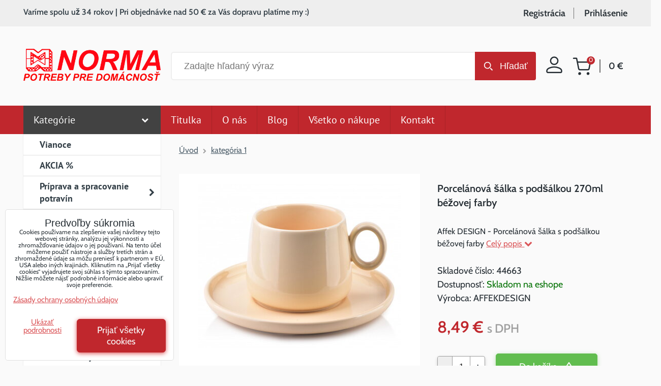

--- FILE ---
content_type: text/html; charset=UTF-8
request_url: https://www.normappd.sk/p/30233/salka-s-podsalkou
body_size: 18615
content:
<!DOCTYPE html>
<html lang="sk" class="no-js" data-lssid="d54fd6f876a7">
    <head>
        <meta charset="utf-8">
                
        <title> Porcelánová šálka s podšálkou béžovej farby</title>
                    <meta name="description" content="Porcelánová šálka a podšálka zo série ALISA od Affek DESIGN. Moderný, jednoduchý dizajn uspokojí tých najväčších fajnšmekrov. Vhodné do umývačky riadu a mikrovlnnej rúry.">
         
        <meta http-equiv="X-UA-Compatible" content="IE=edge,chrome=1">
	    <meta name="MobileOptimized" content="width">
        <meta name="viewport" content="width=device-width,minimum-scale=1.0">
        <meta name="theme-color" content="#c0272d" />
        <style>
            @font-face {
                font-display: swap;
                font-family: 'Cabin';
                font-style: normal;
                font-weight: 400;
                src: url('/templates/fonts/cabin-v26-latin-regular.woff2') format('woff2');
            }
            @font-face {
                font-display: swap;
                font-family: 'Cabin';
                font-style: normal;
                font-weight: 500;
                src: url('/templates/fonts/cabin-v26-latin-500.woff2') format('woff2');
            }
            @font-face {
                font-display: swap;
                font-family: 'Cabin';
                font-style: normal;
                font-weight: 600;
                src: url('/templates/fonts/cabin-v26-latin-600.woff2') format('woff2');
            }       
        </style>
         
<script data-privacy-group="script">
var FloxSettings = {
'cartItems': {},'cartProducts': {},'cartType': "slider",'loginType': "slider",'regformType': "slider",'langVer': "" 
}; 
 
</script>
<script data-privacy-group="script">
FloxSettings.img_size = { 'min': "50x50",'small': "120x120",'medium': "440x440",'large': "800x800",'max': "1600x1600",'product_antn': "440x440",'product_detail': "800x800" };
</script>
    <template id="privacy_iframe_info">
    <div class="floxIframeBlockedInfo" data-func-text="Funkčné" data-analytic-text="Analytické" data-ad-text="Marketingové" data-nosnippet="1">
    <div class="floxIframeBlockedInfo__common">
        <div class="likeH3">Externý obsah je blokovaný Voľbami súkromia</div>
        <p>Prajete si načítať externý obsah?</p>
    </div>
    <div class="floxIframeBlockedInfo__youtube">
        <div class="likeH3">Videá Youtube sú blokované Voľbami súkromia</div>
        <p>Prajete si načítať Youtube video?</p>
    </div>
    <div class="floxIframeBlockedInfo__buttons">
        <button class="button floxIframeBlockedInfo__once">Povoliť tentokrát</button>
        <button class="button floxIframeBlockedInfo__always" >Povoliť a zapamätať - súhlas s druhom cookie: </button>
    </div>
    <a class="floxIframeBlockedLink__common" href=""><i class="fa fa-external-link"></i> Otvoriť obsah v novom okne</a>
    <a class="floxIframeBlockedLink__youtube" href=""><i class="fa fa-external-link"></i> Otvoriť video v novom okne</a>
</div>
</template>
<script type="text/javascript" data-privacy-group="script">
FloxSettings.options={},FloxSettings.options.MANDATORY=1,FloxSettings.options.FUNC=2,FloxSettings.options.ANALYTIC=4,FloxSettings.options.AD=8;
FloxSettings.options.fullConsent=7;FloxSettings.options.maxConsent=15;FloxSettings.options.consent=0,localStorage.getItem("floxConsent")&&(FloxSettings.options.consent=parseInt(localStorage.getItem("floxConsent")));FloxSettings.options.sync=1;FloxSettings.google_consent2_options={},FloxSettings.google_consent2_options.AD_DATA=1,FloxSettings.google_consent2_options.AD_PERSON=2;FloxSettings.google_consent2_options.consent=-1,localStorage.getItem("floxGoogleConsent2")&&(FloxSettings.google_consent2_options.consent=parseInt(localStorage.getItem("floxGoogleConsent2")));const privacyIsYoutubeUrl=function(e){return e.includes("youtube.com/embed")||e.includes("youtube-nocookie.com/embed")},privacyIsGMapsUrl=function(e){return e.includes("google.com/maps/embed")||/maps\.google\.[a-z]{2,3}\/maps/i.test(e)},privacyGetPrivacyGroup=function(e){var t="";if(e.getAttribute("data-privacy-group")?t=e.getAttribute("data-privacy-group"):e.closest("*[data-privacy-group]")&&(t=e.closest("*[data-privacy-group]").getAttribute("data-privacy-group")),"IFRAME"===e.tagName){let r=e.src||"";privacyIsYoutubeUrl(r)&&(e.setAttribute("data-privacy-group","func"),t="func"),privacyIsGMapsUrl(r)&&(e.setAttribute("data-privacy-group","func"),t="func")}return"regular"===t&&(t="script"),t},privacyBlockScriptNode=function(e){e.type="javascript/blocked";let t=function(r){"javascript/blocked"===e.getAttribute("type")&&r.preventDefault(),e.removeEventListener("beforescriptexecute",t)};e.addEventListener("beforescriptexecute",t)},privacyHandleScriptTag=function(e){let t=privacyGetPrivacyGroup(e);if(t){if("script"===t)return;"mandatory"===t||"func"===t&&FloxSettings.options.consent&FloxSettings.options.FUNC||"analytic"===t&&FloxSettings.options.consent&FloxSettings.options.ANALYTIC||"ad"===t&&FloxSettings.options.consent&FloxSettings.options.AD||privacyBlockScriptNode(e)}else FloxSettings.options.allow_unclassified||privacyBlockScriptNode(e)},privacyShowPlaceholder=function(e){let t=privacyGetPrivacyGroup(e);var r=document.querySelector("#privacy_iframe_info").content.cloneNode(!0),i=r.querySelector(".floxIframeBlockedInfo__always");i.textContent=i.textContent+r.firstElementChild.getAttribute("data-"+t+"-text"),r.firstElementChild.setAttribute("data-"+t,"1"),r.firstElementChild.removeAttribute("data-func-text"),r.firstElementChild.removeAttribute("data-analytic-text"),r.firstElementChild.removeAttribute("data-ad-text");let o=e.parentNode.classList.contains("blockYoutube");if(e.style.height){let a=e.style.height,c=e.style.width;e.setAttribute("data-privacy-style-height",a),r.firstElementChild.style.setProperty("--iframe-h",a),r.firstElementChild.style.setProperty("--iframe-w",c),e.style.height="0"}else if(e.getAttribute("height")){let n=e.getAttribute("height").replace("px",""),l=e.getAttribute("width").replace("px","");e.setAttribute("data-privacy-height",n),n.includes("%")?r.firstElementChild.style.setProperty("--iframe-h",n):r.firstElementChild.style.setProperty("--iframe-h",n+"px"),l.includes("%")?r.firstElementChild.style.setProperty("--iframe-w",l):r.firstElementChild.style.setProperty("--iframe-w",l+"px"),e.setAttribute("height",0)}else if(o&&e.parentNode.style.maxHeight){let s=e.parentNode.style.maxHeight,p=e.parentNode.style.maxWidth;r.firstElementChild.style.setProperty("--iframe-h",s),r.firstElementChild.style.setProperty("--iframe-w",p)}let u=e.getAttribute("data-privacy-src")||"";privacyIsYoutubeUrl(u)?(r.querySelector(".floxIframeBlockedInfo__common").remove(),r.querySelector(".floxIframeBlockedLink__common").remove(),r.querySelector(".floxIframeBlockedLink__youtube").setAttribute("href",u.replace("/embed/","/watch?v="))):u?(r.querySelector(".floxIframeBlockedInfo__youtube").remove(),r.querySelector(".floxIframeBlockedLink__youtube").remove(),r.querySelector(".floxIframeBlockedLink__common").setAttribute("href",u)):(r.querySelector(".floxIframeBlockedInfo__once").remove(),r.querySelector(".floxIframeBlockedInfo__youtube").remove(),r.querySelector(".floxIframeBlockedLink__youtube").remove(),r.querySelector(".floxIframeBlockedLink__common").remove(),r.querySelector(".floxIframeBlockedInfo__always").classList.add("floxIframeBlockedInfo__always--reload")),e.parentNode.insertBefore(r,e.nextSibling),o&&e.parentNode.classList.add("blockYoutube--blocked")},privacyHidePlaceholderIframe=function(e){var t=e.nextElementSibling;if(t&&t.classList.contains("floxIframeBlockedInfo")){let r=e.parentNode.classList.contains("blockYoutube");r&&e.parentNode.classList.remove("blockYoutube--blocked"),e.getAttribute("data-privacy-style-height")?e.style.height=e.getAttribute("data-privacy-style-height"):e.getAttribute("data-privacy-height")?e.setAttribute("height",e.getAttribute("data-privacy-height")):e.classList.contains("invisible")&&e.classList.remove("invisible"),t.remove()}},privacyBlockIframeNode=function(e){var t=e.src||"";""===t&&e.getAttribute("data-src")&&(t=e.getAttribute("data-src")),e.setAttribute("data-privacy-src",t),e.removeAttribute("src"),!e.classList.contains("floxNoPrivacyPlaceholder")&&(!e.style.width||parseInt(e.style.width)>200)&&(!e.getAttribute("width")||parseInt(e.getAttribute("width"))>200)&&(!e.style.height||parseInt(e.style.height)>200)&&(!e.getAttribute("height")||parseInt(e.getAttribute("height"))>200)&&(!e.style.display||"none"!==e.style.display)&&(!e.style.visibility||"hidden"!==e.style.visibility)&&privacyShowPlaceholder(e)},privacyHandleIframeTag=function(e){let t=privacyGetPrivacyGroup(e);if(t){if("script"===t||"mandatory"===t)return;if("func"===t&&FloxSettings.options.consent&FloxSettings.options.FUNC)return;if("analytic"===t&&FloxSettings.options.consent&FloxSettings.options.ANALYTIC||"ad"===t&&FloxSettings.options.consent&FloxSettings.options.AD)return;privacyBlockIframeNode(e)}else{if(FloxSettings.options.allow_unclassified)return;privacyBlockIframeNode(e)}},privacyHandleYoutubeGalleryItem=function(e){if(!(FloxSettings.options.consent&FloxSettings.options.FUNC)){var t=e.closest(".gallery").getAttribute("data-preview-height"),r=e.getElementsByTagName("img")[0],i=r.getAttribute("src").replace(t+"/"+t,"800/800");r.classList.contains("flox-lazy-load")&&(i=r.getAttribute("data-src").replace(t+"/"+t,"800/800")),e.setAttribute("data-href",e.getAttribute("href")),e.setAttribute("href",i),e.classList.replace("ytb","ytbNoConsent")}},privacyBlockPrivacyElementNode=function(e){e.classList.contains("floxPrivacyPlaceholder")?(privacyShowPlaceholder(e),e.classList.add("invisible")):e.style.display="none"},privacyHandlePrivacyElementNodes=function(e){let t=privacyGetPrivacyGroup(e);if(t){if("script"===t||"mandatory"===t)return;if("func"===t&&FloxSettings.options.consent&FloxSettings.options.FUNC)return;if("analytic"===t&&FloxSettings.options.consent&FloxSettings.options.ANALYTIC||"ad"===t&&FloxSettings.options.consent&FloxSettings.options.AD)return;privacyBlockPrivacyElementNode(e)}else{if(FloxSettings.options.allow_unclassified)return;privacyBlockPrivacyElementNode(e)}};function privacyLoadScriptAgain(e){var t=document.getElementsByTagName("head")[0],r=document.createElement("script");r.src=e.getAttribute("src"),t.appendChild(r),e.parentElement.removeChild(e)}function privacyExecuteScriptAgain(e){var t=document.getElementsByTagName("head")[0],r=document.createElement("script");r.textContent=e.textContent,t.appendChild(r),e.parentElement.removeChild(e)}function privacyEnableScripts(){document.querySelectorAll('script[type="javascript/blocked"]').forEach(e=>{let t=privacyGetPrivacyGroup(e);(FloxSettings.options.consent&FloxSettings.options.ANALYTIC&&t.includes("analytic")||FloxSettings.options.consent&FloxSettings.options.AD&&t.includes("ad")||FloxSettings.options.consent&FloxSettings.options.FUNC&&t.includes("func"))&&(e.getAttribute("src")?privacyLoadScriptAgain(e):privacyExecuteScriptAgain(e))})}function privacyEnableIframes(){document.querySelectorAll("iframe[data-privacy-src]").forEach(e=>{let t=privacyGetPrivacyGroup(e);if(!(FloxSettings.options.consent&FloxSettings.options.ANALYTIC&&t.includes("analytic")||FloxSettings.options.consent&FloxSettings.options.AD&&t.includes("ad")||FloxSettings.options.consent&FloxSettings.options.FUNC&&t.includes("func")))return;privacyHidePlaceholderIframe(e);let r=e.getAttribute("data-privacy-src");e.setAttribute("src",r),e.removeAttribute("data-privacy-src")})}function privacyEnableYoutubeGalleryItems(){FloxSettings.options.consent&FloxSettings.options.FUNC&&(document.querySelectorAll(".ytbNoConsent").forEach(e=>{e.setAttribute("href",e.getAttribute("data-href")),e.classList.replace("ytbNoConsent","ytb")}),"function"==typeof initGalleryPlugin&&initGalleryPlugin())}function privacyEnableBlockedContent(e,t){document.querySelectorAll(".floxCaptchaCont").length&&(e&FloxSettings.options.FUNC)!=(t&FloxSettings.options.FUNC)?window.location.reload():(privacyEnableScripts(),privacyEnableIframes(),privacyEnableYoutubeGalleryItems(),"function"==typeof FloxSettings.privacyEnableScriptsCustom&&FloxSettings.privacyEnableScriptsCustom())}
function privacyUpdateConsent(){ FloxSettings.ga4&&"function"==typeof gtag&&gtag("consent","update",{ad_storage:FloxSettings.options.consent&FloxSettings.options.AD?"granted":"denied",analytics_storage:FloxSettings.options.consent&FloxSettings.options.ANALYTIC?"granted":"denied",functionality_storage:FloxSettings.options.consent&FloxSettings.options.FUNC?"granted":"denied",personalization_storage:FloxSettings.options.consent&FloxSettings.options.FUNC?"granted":"denied",security_storage:FloxSettings.options.consent&FloxSettings.options.FUNC?"granted":"denied",ad_user_data:FloxSettings.google_consent2_options.consent>-1&&FloxSettings.google_consent2_options.consent&FloxSettings.google_consent2_options.AD_DATA?"granted":"denied",ad_personalization:FloxSettings.google_consent2_options.consent>-1&&FloxSettings.google_consent2_options.consent&FloxSettings.google_consent2_options.AD_PERSON?"granted":"denied"});if(FloxSettings.sklik&&FloxSettings.sklik.active){var e={rtgId:FloxSettings.sklik.seznam_retargeting_id,consent:FloxSettings.options.consent&&FloxSettings.options.consent&FloxSettings.options.ANALYTIC?1:0};"category"===FloxSettings.sklik.pageType?(e.category=FloxSettings.sklik.category,e.pageType=FloxSettings.sklik.pageType):"offerdetail"===FloxSettings.sklik.pagetype&&(e.itemId=FloxSettings.sklik.itemId,e.pageType=FloxSettings.sklik.pageType),window.rc&&window.rc.retargetingHit&&window.rc.retargetingHit(e)}"function"==typeof loadCartFromLS&&"function"==typeof saveCartToLS&&(loadCartFromLS(),saveCartToLS());}
const observer=new MutationObserver(e=>{e.forEach(({addedNodes:e})=>{e.forEach(e=>{if(FloxSettings.options.consent!==FloxSettings.options.maxConsent){if(1===e.nodeType&&"SCRIPT"===e.tagName)return privacyHandleScriptTag(e);if(1===e.nodeType&&"IFRAME"===e.tagName)return privacyHandleIframeTag(e);if(1===e.nodeType&&"A"===e.tagName&&e.classList.contains("ytb"))return privacyHandleYoutubeGalleryItem(e);if(1===e.nodeType&&"SCRIPT"!==e.tagName&&"IFRAME"!==e.tagName&&e.classList.contains("floxPrivacyElement"))return privacyHandlePrivacyElementNodes(e)}1===e.nodeType&&(e.classList.contains("mainPrivacyModal")||e.classList.contains("mainPrivacyBar"))&&(FloxSettings.options.consent>0&&!FloxSettings.options.forceShow&&-1!==FloxSettings.google_consent2_options.consent?e.style.display="none":FloxSettings.options.consent>0&&-1===FloxSettings.google_consent2_options.consent?e.classList.add("hideBWConsentOptions"):-1!==FloxSettings.google_consent2_options.consent&&e.classList.add("hideGC2ConsentOptions"))})})});observer.observe(document.documentElement,{childList:!0,subtree:!0}),document.addEventListener("DOMContentLoaded",function(){observer.disconnect()});const createElementBackup=document.createElement;document.createElement=function(...e){if("script"!==e[0].toLowerCase())return createElementBackup.bind(document)(...e);let n=createElementBackup.bind(document)(...e);return n.setAttribute("data-privacy-group","script"),n};
</script>

<meta name="referrer" content="no-referrer-when-downgrade">


<link rel="canonical" href="https://www.normappd.sk/p/30233/salka-s-podsalkou">
    

<style itemscope itemtype="https://schema.org/WebPage" itemref="p1a p1b p1c"></style> 
<meta id="p1a" itemprop="name" content=" Porcelánová šálka s podšálkou béžovej farby">
<meta id="p1b" itemprop="description" content="Porcelánová šálka a podšálka zo série ALISA od Affek DESIGN. Moderný, jednoduchý dizajn uspokojí tých najväčších fajnšmekrov. Vhodné do umývačky riadu a mikrovlnnej rúry.">  
<meta property="og:title" content=" Porcelánová šálka s podšálkou béžovej farby">

<meta property="og:url" content="https://www.normappd.sk/p/30233/salka-s-podsalkou">
<meta property="og:description" content="Porcelánová šálka a podšálka zo série ALISA od Affek DESIGN. Moderný, jednoduchý dizajn uspokojí tých najväčších fajnšmekrov. Vhodné do umývačky riadu a mikrovlnnej rúry.">

<meta name="twitter:card" content="summary_large_image">
<meta name="twitter:title" content=" Porcelánová šálka s podšálkou béžovej farby">
<meta name="twitter:description" content="Porcelánová šálka a podšálka zo série ALISA od Affek DESIGN. Moderný, jednoduchý dizajn uspokojí tých najväčších fajnšmekrov. Vhodné do umývačky riadu a mikrovlnnej rúry.">

    <meta property="og:locale" content="sk_SK">

    <meta property="og:type" content="product">
    <meta id="p1c" itemprop="image" content="https://www.normappd.sk/resize/e/440/440/files/napoje/hrnceky-a-salky/hrnceky-na-ks/5902643356337.jpg">
    <meta property="og:image" content="https://www.normappd.sk/resize/e/1200/630/files/napoje/hrnceky-a-salky/hrnceky-na-ks/5902643356337.jpg">  
    <meta name="twitter:image" content="https://www.normappd.sk/resize/e/1200/630/files/napoje/hrnceky-a-salky/hrnceky-na-ks/5902643356337.jpg">
    <link href="https://www.normappd.sk/resize/e/440/440/files/napoje/hrnceky-a-salky/hrnceky-na-ks/5902643356337.jpg" rel="previewimage">

<link rel="alternate" type="application/rss+xml" title="RSS feed pre www.normappd.sk" href="/e/rss/news">

<link rel="dns-prefetch" href="https://www.biznisweb.sk">
<link rel="preconnect" href="https://www.biznisweb.sk/" crossorigin>
<style type="text/css">
    

@font-face {
  font-family: 'PT Sans';
  font-style: normal;
  font-display: swap;
  font-weight: 400;
  src: local(''),
       url('https://www.biznisweb.sk/templates/bw-fonts/pt-sans-v17-latin-ext_latin-regular.woff2') format('woff2'),
       url('https://www.biznisweb.sk/templates/bw-fonts/pt-sans-v17-latin-ext_latin-regular.woff') format('woff');
}


@font-face {
  font-family: 'PT Sans';
  font-style: normal;
  font-display: swap;
  font-weight: 700;
  src: local(''),
       url('https://www.biznisweb.sk/templates/bw-fonts/pt-sans-v17-latin-ext_latin-700.woff2') format('woff2'),
       url('https://www.biznisweb.sk/templates/bw-fonts/pt-sans-v17-latin-ext_latin-700.woff') format('woff');
}
</style>

<link rel="preload" href="/erp-templates/skins/flat/universal/fonts/fontawesome-webfont.woff2" as="font" type="font/woff2" crossorigin>
<link href="/erp-templates/260115113035/universal.css" rel="stylesheet" type="text/css" media="all">  




<script data-privacy-group="mandatory">
    FloxSettings.trackerData = {
                    'cartIds': []
            };
    </script>    <!-- Global site tag (gtag.js) - Google Analytics -->
    <script async src="https://www.googletagmanager.com/gtag/js?id=G-N61DK10CVL" data-privacy-group="regular"></script>    
    <script data-privacy-group="regular">
        window.dataLayer = window.dataLayer || [];
        function gtag(){ dataLayer.push(arguments); }
        if(FloxSettings.options) {
          if(FloxSettings.options.consent) {
            gtag('consent', 'default', {
              'ad_storage': (FloxSettings.options.consent & FloxSettings.options.AD)?'granted':'denied',
              'analytics_storage': (FloxSettings.options.consent & FloxSettings.options.ANALYTIC)?'granted':'denied',
              'functionality_storage': (FloxSettings.options.consent & FloxSettings.options.FUNC)?'granted':'denied',
              'personalization_storage': (FloxSettings.options.consent & FloxSettings.options.FUNC)?'granted':'denied',
              'security_storage': (FloxSettings.options.consent & FloxSettings.options.FUNC)?'granted':'denied',
              'ad_user_data': ((FloxSettings.google_consent2_options.consent > -1) && FloxSettings.google_consent2_options.consent & FloxSettings.google_consent2_options.AD_DATA)?'granted':'denied',
              'ad_personalization': ((FloxSettings.google_consent2_options.consent > -1) && FloxSettings.google_consent2_options.consent & FloxSettings.google_consent2_options.AD_PERSON)?'granted':'denied',
              'wait_for_update': 500
            });  
          } else {
            gtag('consent', 'default', {
              'ad_storage': 'denied',
              'analytics_storage': 'denied',
              'functionality_storage': 'denied',
              'personalization_storage': 'denied',
              'security_storage': 'denied',
              'ad_user_data': 'denied',
              'ad_personalization': 'denied',
              'wait_for_update': 500
            });  
          }
        }
        gtag('js', new Date());
     
        gtag('set', { 'currency': 'EUR' }); 
      
    

    FloxSettings.ga4 = 1;
    FloxSettings.gtagID = 'G-N61DK10CVL';
    gtag('config', 'G-N61DK10CVL',{  'groups': 'ga4' });   

        gtag('config', 'AW-643110786',{  'send_page_view': false, 'groups': 'ga4' });       
  
    </script>   
 
    <link rel="shortcut icon" href="/files/grafika/favicon.ico">
    <link rel="icon" href="/files/grafika/favicon.ico?refresh" type="image/x-icon">



                <link rel="stylesheet" media="all" type="text/css" href="/templates/260115113035/bef4/nrmmain.css">        
</head>
<body class=" menu-opened">
    <!-- Facebook Pixel Code -->
<script type="text/javascript" data-privacy-group="ad">
!function(f,b,e,v,n,t,s){
    if(f.fbq)return;n=f.fbq=function(){
        n.callMethod? n.callMethod.apply(n,arguments):n.queue.push(arguments)
    };
    if(!f._fbq)f._fbq=n;
    n.push=n;n.loaded=!0;n.version='2.0';n.queue=[];t=b.createElement(e);t.async=!0;
    t.src=v;s=b.getElementsByTagName(e)[0];s.parentNode.insertBefore(t,s)
}
(window,document,'script','//connect.facebook.net/en_US/fbevents.js');

    var time = Date.now(),
        eventTime = Math.floor(time / 1000),
        eventId = "PW" + time;   

    fbq('init', '179888560497469');        
    //console.log('special FB init')
    fbq('track', 'PageView', { }, { 'eventID': eventId });
    FloxSettings.fb_conv = [];
 
    
    function getCookie(name) {
      var value = '; '+document.cookie;
      var parts = value.split('; '+name+'=');
      if (parts.length === 2) return parts.pop().split(';').shift();
      else return null;
    }    
    
    FloxSettings.fb_conv.push({ 
        "event_name": "PageView",
        "event_time": eventTime,
        "event_id": eventId, 
        "event_source_url": window.location.href,
        "action_source": "website",
        "user_data": {
            "fbp": getCookie('_fbp')
        }
    });
    
        
 FloxSettings.currency = 'EUR';FloxSettings.fbremarket = { 'init': true, 'apikey': '179888560497469' };        
</script>
<!-- End Facebook Pixel Code -->

    <noscript class="noprint">
        <div id="noscript">
            Javascript není prohlížečem podporován nebo je vypnutý. Pro zobrazení stránky tak, jak byla zamýšlena, použijte prohlížeč s podporou JavaScript.
            <br>Pomoc: <a href="https://www.enable-javascript.com/" target="_blank">Enable-Javascript.com</a>.
        </div> 
    </noscript>
        
    <div class="remodal-bg">
        <header class="customFloxHeader nrm-header noprint">
    <div class="nrm-header__logo">
        
        <a href="/" class="nrm-header__logo-link">
            <img src="/templates/v2/norma-logo.png" class="nrm-header__logo-img" alt="Logo - Norma Potreby pre domácnosť">
        </a>
    </div> 
    <div class="nrm-header__login">
        <a class="nrm-header__login-link" href="/e/login">
            <svg xmlns="http://www.w3.org/2000/svg" width="32" height="33" viewBox="0 0 32 33"><g><g><path fill="none" stroke="#252d33" stroke-miterlimit="20" stroke-width="2.5" d="M1.607 28.086c0-4.784 9.585-7.193 14.386-7.193 4.802 0 14.386 2.41 14.386 7.193v1.798c0 .989-.809 1.798-1.798 1.798H3.406c-.99 0-1.799-.81-1.799-1.798zM8.8 8.669a7.193 7.193 0 1 1 14.386 0 7.193 7.193 0 0 1-14.386 0z"/></g></g></svg>
        </a>
    </div>
    <div class="nrm-header__cart">
        <div class="nrm-scart">
    <a href="/e/cart/index" class="nrm-scart__link">
        <span class="nrm-scart__title sr-only">Nákupný košík</span>
        <svg class="nrm-scart__icon" xmlns="http://www.w3.org/2000/svg" width="37" height="35" viewBox="0 0 37 35"><g><g><g><path fill="#252d33" d="M15.5 31.845a1.5 1.5 0 1 1-3 0 1.5 1.5 0 0 1 3 0z"/><path fill="none" stroke="#252d33" stroke-linecap="round" stroke-linejoin="round" stroke-miterlimit="20" stroke-width="2.5" d="M15.5 31.845a1.5 1.5 0 1 1-3 0 1.5 1.5 0 0 1 3 0z"/></g><g><path fill="#252d33" d="M32 31.845a1.5 1.5 0 1 1-3 0 1.5 1.5 0 0 1 3 0z"/><path fill="none" stroke="#252d33" stroke-linecap="round" stroke-linejoin="round" stroke-miterlimit="20" stroke-width="2.5" d="M32 31.845a1.5 1.5 0 1 1-3 0 1.5 1.5 0 0 1 3 0z"/></g><g><path fill="none" stroke="#252d33" stroke-linecap="round" stroke-linejoin="round" stroke-miterlimit="20" stroke-width="2.5" d="M2 1.845v0h6v0l4.02 20.085a3 3 0 0 0 3 2.415H29.6a3 3 0 0 0 3-2.415L35 9.345v0H9.5v0"/></g></g></g></svg>
        <span class="nrm-scart__pieces smallCartItems nrm-scart__pieces--hidden">0</span>
        <span class="nrm-scart__total smallCartPrice">0 €</span>
    </a>
</div>            
    </div>
    <div class="nrm-header__search">
        <div class="nrm-search searchbox noprint">
    <h3 class="nrm-search__title sr-only">Vyhľadávanie</h3>
    <form class="nrm-search__form" action="/e/search" method="get">
        <div class="nrm-search__cont">
            <input class="nrm-search__input" id="small-search" name="word" type="text" value="" placeholder="Zadajte hľadaný výraz">
            <button class="nrm-search__submit" title="Vyhľadávanie" type="submit">Hľadať</button>
        </div>
    </form>
</div>
    </div>
     
    <div class="nrm-header__top-boxes">
                        <div class="nrm-header__top-boxes--left">Varíme spolu už 34 rokov | Pri objednávke nad 50 € za Vás dopravu platíme my :)</div>
        <div class="nrm-header__top-boxes--right">
                    <a href="/e/account/register">Registrácia</a>
            <a href="/e/login" class="login-activator">Prihlásenie</a>
            <div id="login-popup">
             <div class="formInput formLogin nrm-login">
    <form action="/e/login/auth/04tig8kx6yzpcp3d8588846j9n/sk" method="post" data-ajax-url="/e/login/ajax_login">
        <h3 class="nrm-login__title">Prihlásenie</h3>
        <div class="valErrors boxSimple"></div>
            
        <p class="clear">
                <label class="nrm-order-input nrm-order-input--email labelNewline">
    <span class="nrm-order-input__title">
        E-mail:<span class="asterix">*</span>    </span>
                    <input class="flox-order__control nrm-order-input__input filter-input" type="email" name="username" data-required="required"                maxlength="255" 
                value="" placeholder="E-mail *" data-title="E-mail"
                >
           
    </label>
     
                <label class="nrm-order-input nrm-order-input--password labelNewline">
    <span class="nrm-order-input__title">
        Heslo:<span class="asterix">*</span>    </span>
                    <input class="flox-order__control nrm-order-input__input filter-input" type="password" name="password" data-required="required"                maxlength="255" 
                value="" placeholder="Heslo *" data-title="Heslo"
                >
           
    </label>
       
        </p>
        
        <div class="buttons">
                <button class="nrm-button nrm-button--green submitLog" type="submit">Prihlásenie</button>
                <a class="nrm-login__mini" href="/e/login/forgotten_password">Zabudnuté heslo</a>
        </div>
        <div class="buttons">
                            <p class="nrm-login__mini">Ešte nemáte účet?</p>
                <p>
                    <a href="/e/account/register" class="button button--grey">Zaregistrovať sa</a>
                </p>
                    </div>
    </form>
</div>        

            </div>
                </div>
    </div>
    <div class="nrm-header__menu nrm-header__menu--products">
                                    <div id="box-id-flox_main_menu" class="pagebox">
                                                        
 
                            <nav id="block-745" class="blockNav blockNavHor custom topMenu">
           
                <a class="button" id="topMenuActivateCustom"><i class="fa fa-bars"></i> Menu</a>
        <ul class="blockNavList blockNavListHor hoverdownCustom" data-menu-class="hoverdownCustom" data-submenu-class="clickdown">
                            
                                                                                        
                    <li class="navItem">
                <a href="/" class="navLink select">
                                                                <span>Kategórie</span>
                                                    <i class="navSubAct fa"></i>
                                                
                                    </a>
                                    <ul class="flox_navigation submenu clickdown level-1">
                    <li class="navItem">
                                <a class="navLink" 
                   title="vianočný riad" href="/c/vianoce"
                   >
                                        
                    <span>Vianoce</span>
                    
                                    </a>
                            </li>
                    <li class="navItem">
                                <a class="navLink" href="/c/akcia"
                   >
                                        
                    <span>AKCIA %</span>
                    
                                    </a>
                            </li>
                    <li class="navItem">
                                <a class="navLink" 
                   title="Príprava a spracovanie potravín " href="/c/priprava-a-spracovanie-potravin"
                   >
                                        
                    <span>Príprava a spracovanie potravín </span>
                    
                                            <i class="navSubAct fa"></i>
                                    </a>
                                             
        <ul class="flox_navigation submenu clickdown level-2">
                    <li class="navItem">
                                <a class="navLink" href="/c/priprava-a-spracovanie-potravin/kuchynske-naradie-a-pomocky"
                   >
                                        
                    <span>Kuchynské náradie a pomôcky</span>
                    
                                    </a>
                            </li>
                    <li class="navItem">
                                <a class="navLink" href="/c/priprava-a-spracovanie-potravin/krajace-struhadla-kuchynske-nastroje"
                   >
                                        
                    <span>Krájače, strúhadlá, mlynčeky</span>
                    
                                    </a>
                            </li>
                    <li class="navItem">
                                <a class="navLink" href="/c/priprava-a-spracovanie-potravin/noze-noznice-bloky-na-noze"
                   >
                                        
                    <span>Nože, nožnice, bloky na nože</span>
                    
                                    </a>
                            </li>
                    <li class="navItem">
                                <a class="navLink" href="/c/priprava-a-spracovanie-potravin/cedniky"
                   >
                                        
                    <span>Cedníky </span>
                    
                                    </a>
                            </li>
                    <li class="navItem">
                                <a class="navLink" href="/c/priprava-a-spracovanie-potravin/dosky-na-krajanie"
                   >
                                        
                    <span>Dosky na krájanie</span>
                    
                                    </a>
                            </li>
                    <li class="navItem">
                                <a class="navLink" href="/c/priprava-a-spracovanie-potravin/spracovanie-ovocia-a-zeleniny"
                   >
                                        
                    <span>Spracovanie ovocia a zeleniny</span>
                    
                                    </a>
                            </li>
                    <li class="navItem">
                                <a class="navLink" href="/c/priprava-a-spracovanie-potravin/priprava-zmrzliny"
                   >
                                        
                    <span>Príprava zmrzliny</span>
                    
                                    </a>
                            </li>
                    <li class="navItem">
                                <a class="navLink" href="/c/priprava-a-spracovanie-potravin/rukavice-zastery-a-chnapky-do-kuchyne"
                   >
                                        
                    <span>Rukavice, zástery a chňapky do kuchyne</span>
                    
                                    </a>
                            </li>
                        </ul>
                    
                            </li>
                    <li class="navItem">
                                <a class="navLink" href="/c/varenie"
                   >
                                        
                    <span>Varenie</span>
                    
                                            <i class="navSubAct fa"></i>
                                    </a>
                                             
        <ul class="flox_navigation submenu clickdown level-2">
                    <li class="navItem">
                                <a class="navLink" href="/c/varenie/panvice-a-pokrievky"
                   >
                                        
                    <span>Panvice a pokrievky</span>
                    
                                    </a>
                            </li>
                    <li class="navItem">
                                <a class="navLink" href="/c/varenie/riad"
                   >
                                        
                    <span>Hrnce / riad</span>
                    
                                    </a>
                            </li>
                    <li class="navItem">
                                <a class="navLink" href="/c/varenie/tlakove-hrnce"
                   >
                                        
                    <span>Tlakové hrnce</span>
                    
                                    </a>
                            </li>
                    <li class="navItem">
                                <a class="navLink" href="/c/varenie/riad-do-mikrovlnnej-rury"
                   >
                                        
                    <span>Riad do mikrovlnnej rúry</span>
                    
                                    </a>
                            </li>
                        </ul>
                    
                            </li>
                    <li class="navItem">
                                <a class="navLink" href="/c/pecenie"
                   >
                                        
                    <span>Pečenie</span>
                    
                                            <i class="navSubAct fa"></i>
                                    </a>
                                             
        <ul class="flox_navigation submenu clickdown level-2">
                    <li class="navItem">
                                <a class="navLink" href="/c/pecenie/formy-a-plechy"
                   >
                                        
                    <span>Formy a plechy</span>
                    
                                    </a>
                            </li>
                    <li class="navItem">
                                <a class="navLink" href="/c/pecenie/zapekacie-misy-a-pekace"
                   >
                                        
                    <span>Zapekacie misy a pekáče</span>
                    
                                    </a>
                            </li>
                    <li class="navItem">
                                <a class="navLink" href="/c/pecenie/naradie-a-pomocky-na-pecenie"
                   >
                                        
                    <span>Náradie a pomôcky na pečenie</span>
                    
                                    </a>
                            </li>
                    <li class="navItem">
                                <a class="navLink" href="/c/pecenie/vykrajovace-formicky"
                   >
                                        
                    <span>Vykrajovače, formičky</span>
                    
                                    </a>
                            </li>
                    <li class="navItem">
                                <a class="navLink" href="/c/pecenie/pecenie-chleba"
                   >
                                        
                    <span>Pečenie chleba</span>
                    
                                    </a>
                            </li>
                    <li class="navItem">
                                <a class="navLink" href="/c/pecenie/grilovanie"
                   >
                                        
                    <span>Grilovanie</span>
                    
                                    </a>
                            </li>
                    <li class="navItem">
                                <a class="navLink" href="/c/pecenie/misy-na-cesto"
                   >
                                        
                    <span>Misy na cesto</span>
                    
                                    </a>
                            </li>
                        </ul>
                    
                            </li>
                    <li class="navItem">
                                <a class="navLink" href="/c/stolovanie"
                   >
                                        
                    <span>Stolovanie</span>
                    
                                            <i class="navSubAct fa"></i>
                                    </a>
                                             
        <ul class="flox_navigation submenu clickdown level-2">
                    <li class="navItem">
                                <a class="navLink" href="/c/stolovanie/pribory"
                   >
                                        
                    <span>Príbory</span>
                    
                                    </a>
                            </li>
                    <li class="navItem">
                                <a class="navLink" href="/c/stolovanie/taniere-hrnceky-misky-a-misy"
                   >
                                        
                    <span>Taniere, hrnčeky a misy</span>
                    
                                    </a>
                            </li>
                    <li class="navItem">
                                <a class="navLink" 
                   title="Koreničky a mlynčeky na korenie" href="/c/stolovanie/korenicky-a-mlynceky-na-korenie"
                   >
                                        
                    <span>Dochucovanie</span>
                    
                                    </a>
                            </li>
                    <li class="navItem">
                                <a class="navLink" 
                   title="Prestieranie, obrusy, servítky a podložky" href="/c/stolovanie/prestieranie-a-servirovanie"
                   >
                                        
                    <span>Prestieranie, servírovanie, etažérky</span>
                    
                                    </a>
                            </li>
                    <li class="navItem">
                                <a class="navLink" href="/c/stolovanie/stojan-na-vajicka"
                   >
                                        
                    <span>Stojan na vajíčka</span>
                    
                                    </a>
                            </li>
                        </ul>
                    
                            </li>
                    <li class="navItem">
                                <a class="navLink" href="/c/napoje"
                   >
                                        
                    <span>Nápoje </span>
                    
                                            <i class="navSubAct fa"></i>
                                    </a>
                                             
        <ul class="flox_navigation submenu clickdown level-2">
                    <li class="navItem">
                                <a class="navLink" href="/c/napoje/pohare"
                   >
                                        
                    <span>Poháre, džbány, karafy</span>
                    
                                    </a>
                            </li>
                    <li class="navItem">
                                <a class="navLink" href="/c/napoje/priprava-caju-a-kavy-kanvice"
                   >
                                        
                    <span>Príprava čaju a kávy, kanvice</span>
                    
                                    </a>
                            </li>
                    <li class="navItem">
                                <a class="navLink" href="/c/napoje/vinoteka-bar-doplnky"
                   >
                                        
                    <span>Vinotéka, bar, doplnky</span>
                    
                                    </a>
                            </li>
                    <li class="navItem">
                                <a class="navLink" 
                   title="Termosky, termohrnčeky" href="/c/napoje/termosky"
                   >
                                        
                    <span>Termosky, termohrnčeky</span>
                    
                                    </a>
                            </li>
                    <li class="navItem">
                                <a class="navLink" href="/c/napoje/hrnceky-a-salky"
                   >
                                        
                    <span>Hrnčeky a šálky</span>
                    
                                    </a>
                            </li>
                    <li class="navItem">
                                <a class="navLink" href="/c/napoje/flasa"
                   >
                                        
                    <span>Fľaše</span>
                    
                                    </a>
                            </li>
                        </ul>
                    
                            </li>
                    <li class="navItem">
                                <a class="navLink" href="/c/skladovanie-potravin"
                   >
                                        
                    <span>Skladovanie potravín a kuchynského náradia</span>
                    
                                            <i class="navSubAct fa"></i>
                                    </a>
                                             
        <ul class="flox_navigation submenu clickdown level-2">
                    <li class="navItem">
                                <a class="navLink" href="/c/skladovanie-potravin/dozy-a-misky"
                   >
                                        
                    <span>Dózy a misky</span>
                    
                                    </a>
                            </li>
                    <li class="navItem">
                                <a class="navLink" href="/c/skladovanie-potravin/obedare-a-termotasky"
                   >
                                        
                    <span>Obedáre a termomisy</span>
                    
                                    </a>
                            </li>
                    <li class="navItem">
                                <a class="navLink" 
                   title="chlebníky" href="/c/skladovanie-potravin/chlebniky"
                   >
                                        
                    <span>Chlebníky</span>
                    
                                    </a>
                            </li>
                    <li class="navItem">
                                <a class="navLink" href="/c/skladovanie-potravin/maselnicky"
                   >
                                        
                    <span>Maselničky</span>
                    
                                    </a>
                            </li>
                    <li class="navItem">
                                <a class="navLink" href="/c/skladovanie-potravin/organizery"
                   >
                                        
                    <span>Organizéry</span>
                    
                                    </a>
                            </li>
                        </ul>
                    
                            </li>
                    <li class="navItem">
                                <a class="navLink" href="/c/pre-deti"
                   >
                                        
                    <span>Pre deti</span>
                    
                                            <i class="navSubAct fa"></i>
                                    </a>
                                             
        <ul class="flox_navigation submenu clickdown level-2">
                    <li class="navItem">
                                <a class="navLink" href="/c/pre-deti/detske-stolovanie"
                   >
                                        
                    <span>Detské stolovanie</span>
                    
                                    </a>
                            </li>
                    <li class="navItem">
                                <a class="navLink" href="/c/pre-deti/varenie-a-pecenie-s-detmi"
                   >
                                        
                    <span>Varenie a pečenie s deťmi</span>
                    
                                    </a>
                            </li>
                        </ul>
                    
                            </li>
                    <li class="navItem">
                                <a class="navLink" href="/c/filtracia-vody"
                   >
                                        
                    <span>Filtrácia vody</span>
                    
                                            <i class="navSubAct fa"></i>
                                    </a>
                                             
        <ul class="flox_navigation submenu clickdown level-2">
                    <li class="navItem">
                                <a class="navLink" href="/c/filtracia-vody/filtracne-kanvice"
                   >
                                        
                    <span>Filtračné kanvice</span>
                    
                                    </a>
                            </li>
                    <li class="navItem">
                                <a class="navLink" href="/c/filtracia-vody/filtre"
                   >
                                        
                    <span>Filtre</span>
                    
                                    </a>
                            </li>
                        </ul>
                    
                            </li>
                    <li class="navItem">
                                <a class="navLink" href="/c/doplnky"
                   >
                                        
                    <span>Doplnky</span>
                    
                                            <i class="navSubAct fa"></i>
                                    </a>
                                             
        <ul class="flox_navigation submenu clickdown level-2">
                    <li class="navItem">
                                <a class="navLink" href="/c/doplnky/lampe-berger"
                   >
                                        
                    <span>Lampe Berger</span>
                    
                                    </a>
                            </li>
                        </ul>
                    
                            </li>
                    <li class="navItem">
                                <a class="navLink" 
                   title="Kuchynské váhy" href="/c/male-domace-spotrebice"
                   >
                                        
                    <span>Elektro</span>
                    
                                            <i class="navSubAct fa"></i>
                                    </a>
                                             
        <ul class="flox_navigation submenu clickdown level-2">
                    <li class="navItem">
                                <a class="navLink" href="/c/male-domace-spotrebice/rychlovarne-kanvice"
                   >
                                        
                    <span>Rýchlovarné kanvice</span>
                    
                                    </a>
                            </li>
                    <li class="navItem">
                                <a class="navLink" href="/c/male-domace-spotrebice/starostlivost-o-telo"
                   >
                                        
                    <span>Starostlivosť o telo</span>
                    
                                    </a>
                            </li>
                    <li class="navItem">
                                <a class="navLink" href="/c/male-domace-spotrebice/hriankovace-sendvicovace-grilly"
                   >
                                        
                    <span>Hriankovače, Sendvičovače, grilly...</span>
                    
                                    </a>
                            </li>
                    <li class="navItem">
                                <a class="navLink" href="/c/male-domace-spotrebice/roboty-mixery-slahace"
                   >
                                        
                    <span>Roboty, mixéry, šľahače...</span>
                    
                                    </a>
                            </li>
                    <li class="navItem">
                                <a class="navLink" href="/c/male-domace-spotrebice/kuchynske-vahy"
                   >
                                        
                    <span>Kuchynské váhy</span>
                    
                                    </a>
                            </li>
                        </ul>
                    
                            </li>
                    <li class="navItem">
                                <a class="navLink" href="/c/umyvanie"
                   >
                                        
                    <span>Umývanie kuchyňa</span>
                    
                                    </a>
                            </li>
                    <li class="navItem">
                                <a class="navLink" href="/c/kupelna-toaleta"
                   >
                                        
                    <span>Kúpeľňa, toaleta</span>
                    
                                    </a>
                            </li>
                    <li class="navItem">
                                <a class="navLink" href="/c/zahrada"
                   >
                                        
                    <span>Záhrada a vonkajšie aktivity</span>
                    
                                    </a>
                            </li>
                    <li class="navItem">
                                <a class="navLink" 
                   title="dekorácie, hodiny, lucerny" href="/c/dekoracie"
                   >
                                        
                    <span>Dekorácie</span>
                    
                                    </a>
                            </li>
                        </ul>
                            </li>
                                    
                        
                    <li class="navItem">
                <a href="/" class="navLink">
                                                                <span>Titulka</span>
                                                
                                    </a>
                            </li>
                                    
                        
                    <li class="navItem">
                <a href="/sluzby" class="navLink">
                                                                <span>O nás</span>
                                                
                                    </a>
                            </li>
                                    
                        
                                    
                        
                                    
                        
                                    
                        
                    <li class="navItem">
                <a href="/blog" class="navLink">
                                                                <span>Blog</span>
                                                
                                    </a>
                            </li>
                                    
                        
                    <li class="navItem">
                <a href="/informacie" class="navLink">
                                                                <span>Všetko o nákupe</span>
                                                
                                    </a>
                            </li>
                                    
                        
                    <li class="navItem">
                <a href="/kontakt" class="navLink">
                                                                <span>Kontakt</span>
                                                
                                    </a>
                            </li>
                </ul>
</nav>
                        </div> 
    

    </div>
</header>
        <div id="main" class=""> 
            <div class="nrm-page">
        <div id="product-detail" class="nrm-product" class="boxNP" itemscope itemtype="http://schema.org/Product">
    <article class="nrm-product__main">
        <ul class="breadcrumbs" itemscope itemtype="https://schema.org/BreadcrumbList">
    <li>
        <a href="/">
            <span>Úvod</span>
        </a>         
    </li>
        
        <li itemprop="itemListElement" itemscope itemtype="https://schema.org/ListItem">
            <i class="fa fa-caret-right"></i>
            <a href="/c/kategoria-1" itemprop="item">
                <span itemprop="name">kategória 1</span>
            </a>
            <meta itemprop="position" content="1">            
        </li>
    </ul>
        <div class="nrm-product__img-cont">
                            <div class="nrm-product__img">
                                            <a class="linkImage nrm-gallery-link" href="/resize/e/1200/1200/files/napoje/hrnceky-a-salky/hrnceky-na-ks/5902643356337.jpg" 
                        title="Porcelánová šálka s podšálkou 270ml béžovej farby" target="_blank">
                            <img id="product-image" src="/resize/e/400/400/files/napoje/hrnceky-a-salky/hrnceky-na-ks/5902643356337.jpg" 
                                alt="Porcelánová šálka s podšálkou 270ml béžovej farby" title="Porcelánová šálka s podšálkou 270ml béžovej farby" itemprop="image">
                        </a>
                                    </div>
                                    <div class="nrm-product__gallery">
                            <figure class="nrm-product__gallery-img" itemscope itemtype="http://schema.org/ImageObject">
                                    
                    <a 
                    class="linkImage nrm-gallery-link" data-height="300" 
                    href="/resize/e/1200/1200/files/napoje/hrnceky-a-salky/hrnceky-na-ks/5902643356337.jpg" title="Porcelánová šálka s podšálkou béžovej farby" itemprop="contentURL">
                        <img src="/resize/e/300/300/files/napoje/hrnceky-a-salky/hrnceky-na-ks/5902643356337.jpg" alt="šálka s s podšálkou béžova">
                                            </a>
                                    </figure>
                            <figure class="nrm-product__gallery-img" itemscope itemtype="http://schema.org/ImageObject">
                                    
                    <a 
                    class="linkImage nrm-gallery-link" data-height="300" 
                    href="/resize/e/1200/1200/files/napoje/hrnceky-a-salky/hrnceky-na-ks/5902643356337-02.jpg" title="Porcelánová šálka s podšálkou béžovej farby" itemprop="contentURL">
                        <img src="/resize/e/300/300/files/napoje/hrnceky-a-salky/hrnceky-na-ks/5902643356337-02.jpg" alt="šálka s podšálkou">
                                            </a>
                                    </figure>
                        
            </div>
            <div class="nrm-product__gallery2">
                            <figure class="nrm-product__gallery-img" itemscope itemtype="http://schema.org/ImageObject">
                                    
                    <a 
                    class="linkImage nrm-gallery-link" data-height="200" 
                    href="/resize/e/1200/1200/files/napoje/hrnceky-a-salky/hrnceky-na-ks/5902643356337.jpg" title="Porcelánová šálka s podšálkou béžovej farby" itemprop="contentURL">
                        <img src="/resize/e/80/80/files/napoje/hrnceky-a-salky/hrnceky-na-ks/5902643356337.jpg" alt="šálka s s podšálkou béžova">
                                            </a>
                                    </figure>
                            <figure class="nrm-product__gallery-img" itemscope itemtype="http://schema.org/ImageObject">
                                    
                    <a 
                    class="linkImage nrm-gallery-link" data-height="200" 
                    href="/resize/e/1200/1200/files/napoje/hrnceky-a-salky/hrnceky-na-ks/5902643356337-02.jpg" title="Porcelánová šálka s podšálkou béžovej farby" itemprop="contentURL">
                        <img src="/resize/e/80/80/files/napoje/hrnceky-a-salky/hrnceky-na-ks/5902643356337-02.jpg" alt="šálka s podšálkou">
                                            </a>
                                    </figure>
                        
            </div>            
                    </div>
        <form class="productForm customCart nrm-product__info"   data-value="6.9" data-product-id="30233" data-lang-id="1" data-currency-id="3" action="/e/cart/add" method="post">
            <h1 itemprop="name" class="nrm-product__title">Porcelánová šálka s podšálkou 270ml béžovej farby</h1>
            
            <p class="nrm-product__short"><span itemprop="description">Affek DESIGN - Porcelánová šálka s podšálkou béžovej farby</span> <a href="#description" class="nrm-product__long-link">Celý popis <i class="fa fa-chevron-down"></i></a></p>
            <div class="nrm-product__status">
                                                            <p class="nrm-product__ident" id="warehouse-item-id">                       
                            Skladové číslo: <span id="warehouse-number" itemprop="sku">44663</span>
                        </p>
                                                    <p class="nrm-product__ident" id="warehouse-status-cont" data-instock="0">
                                            Dostupnosť:
                        <span id="warehouse-status"  
                             style="color:#007000">
                             
                                Skladom na eshope
                                                    </span>
                                         
                    <span id="warehouse-delivery-info" class="invisible" data-title="Objednať najneskôr do: " title="Objednať najneskôr do: ">                
                        <br><i class="fa fa-truck"></i> Doručíme dňa: <span id="warehouse-dd"></span>
                    </span>
                </p>
                            <p class="nrm-product__ident">Výrobca: 
                                            <span itemprop="manufacturer">AFFEKDESIGN</span>
                                        <span itemprop="brand" itemtype="https://schema.org/Brand" itemscope><meta itemprop="name" content="AFFEKDESIGN"></span>
                </p>
                            
            </div>
                            
            <div class="nrm-product__price-info">
                <div itemprop="offers" itemscope itemtype="http://schema.org/Offer">
                                            <link itemprop="itemCondition" href="http://schema.org/OfferItemCondition"
                            content="http://schema.org/NewCondition">
                                                                <link itemprop="availability" href="http://schema.org/InStock">
                                        <meta itemprop="url" content="https://www.normappd.sk/p/30233/salka-s-podsalkou">
                                                                                                            <meta itemprop="priceValidUntil" content="2027-01-16">
                                                                        <p class="price"><span class="priceTaxValueNumber" itemprop="price" content="8.49">8,49 €</span><span itemprop="priceCurrency" content="EUR"></span> <span class="dph">s DPH</span></p>
                                                            </div>
                <p class="priceDiscount hasDiscount invisible">
                                            <span class="tt"><span class="beforeDiscountTaxValue">8,49 €</span> <span class="vatText">s DPH</span></span>
                                            <span>Zľava 
                                                                                        <span class="discountTaxValue">0 €</span>
                                            
                                        </span>
                </p>
            </div>
            <div class="nrm-product__qty">
                                <div class="nrm-product__qty-counter-cont floxQtyCounter">
                    <label class="nrm-product__qty-counter-label">
                        <input name="qty" type="text" class="nrm-product__qty-counter-input floxQtyCounterInput" value="1">
                    </label>
                    <span class="floxQtyCounterMinus">-</span>
                    <span class="floxQtyCounterPlus">+</span>
                </div>
                            </div>
            <div class="nrm-product__cart">
                                <input type="hidden" name="product_id" value="30233">            
                                                    <div id="cart-allowed" class="noprint">
                        <div class="nrm-product__submit">
                                                            <button class="nrm-button nrm-button--submit" type="submit"> Do&nbsp;košíka</button>
                                                                    
                        </div>   
                    </div>
                                <div class="nrm-product__cart-modal floxCSSModal">
                    <div class="floxCSSModalContent">
                        <span class="floxCSSModalTitle">Produkt úspešne vložený do košíka</span>
                        <div class="nrm-product__cart-modal-free-shipping" 
                        data-text-free="Máte nárok na <strong>dopravu zdarma</strong>!" 
                        data-text-not-free="Nakúpte ešte za <strong>XXX</strong> a získajte <strong>dopravu zdarma</strong>!">         
                        </div>                        
                        <div class="floxCSSModalSimpleContent">
                            <div class="nrm-product__cart-modal-image"></div>
                            <div class="nrm-product__cart-modal-title"></div>
                            <div class="nrm-product__cart-modal-price"></div>
                            <div class="nrm-product__cart-modal-buttons">
                                <a href="/e/cart/index" class="nrm-button">Objednať</a>
                                <a href="" class="nrm-button nrm-button--sec floxCSSModalClose">Pokračovať v nákupe</a>
                            </div>
                        </div>
                    </div>
                </div>
                
            </div>
            <div class="valErrors"></div>            
        </form>
    <div class="nrm-tabs">
        <div class="floxTabsCont" id="tabs">
            <ul class="floxTabs">
                <li class="floxTabsItem active">
                    <a href="#description"><span>Popis produktu</span></a>
                </li>
                                <li class="floxTabsItem">
                    <a href="#additional"><span>Doplnkové informácie</span></a>
                </li>
                                        
                    <li class="floxTabsItem">
                        <a href="#discussion"><span>Diskusia</span> <span class="searchCount">0</span></a>
                    </li>
                                           
            </ul>
                        <section class="floxTabsContent active clear" id="description">    
                <div class="userHTMLContent productDescritionLong">
        
    <p>Porcelánová šálka a podšálka zo série ALISA od Affek DESIGN.<br />Moderný, jednoduchý dizajn uspokojí tých najväčších fajnšmekrov.</p>
<p>Rozmery:</p>
<p>objem : 270ml<br />výška: 7cm<br />priemer pohára: 7,5 cm<br />priemer tanierika: 16cm<br />výška podšálky: 1,5cm</p>
<p>Vhodné do umývačky riadu a mikrovlnnej rúry.</p>
</div>               
            </section>
                                    <section class="floxTabsContent clear" id="additional">
                																																										    
    
                        <div class="boxSimple">
    <table class="tabAdditionalInfo">
                                <tr>
                <td  class="tabAdditionalInfoTitle"><strong>Značka:</strong></td>
                                                
                                    <td>
                                                         
                                                    AFFEK DESIGN
                          
                                        </td>
                            </tr>
                                <tr>
                <td  class="tabAdditionalInfoTitle"><strong>Materiál:</strong></td>
                                                
                                    <td>
                                                         
                                                    Porcelán
                          
                                        </td>
                            </tr>
                                <tr>
                <td  class="tabAdditionalInfoTitle"><strong>Farba/vzor:</strong></td>
                                                
                                    <td>
                                                         
                                                    Béžová/krémová
                          
                                        </td>
                            </tr>
                                <tr>
                <td  class="tabAdditionalInfoTitle"><strong>Objem v L:</strong></td>
                                                
                                    <td>
                                                         
                                                    do 0,99L
                          
                                        </td>
                            </tr>
                                <tr>
                <td  class="tabAdditionalInfoTitle"><strong>Priemer Ø:</strong></td>
                                                
                                    <td>
                                                         
                                                    Ø do 9cm
                          
                                        </td>
                            </tr>
                                <tr>
                <td  class="tabAdditionalInfoTitle"><strong>Umývačka riadu:</strong></td>
                                                
                                    <td>
                                                         
                                                    Áno
                          
                                        </td>
                            </tr>
                                <tr>
                <td  class="tabAdditionalInfoTitle"><strong>Mikrovlnná rúra:</strong></td>
                                                
                                    <td>
                                                         
                                                    Áno
                          
                                        </td>
                            </tr>
         
            
    </table>
</div>
            </section>
                                        <section class="floxTabsContent clear" id="discussion">
                    <div class="productComments">
        <div class="productCommentsList">
                    <div id="comment-form" class="boxSimple commentForm">
    <h2 data-standard-text="Nový komentár" data-answer-text="Odpovedať na">Nový komentár</h2>
    <div id="comment-form-p30233" class="commentForm noprint">
    <form action="/p/addcomment/30233" method="post">
                
        <div class="valErrors boxSimple"></div>

        <input type="hidden" id="reply-on" name="reply_on" value="">
        <fieldset class="fieldset fieldsetNewline">
            
            <label class="nrm-order-input nrm-order-input--text labelNewline">
    <span class="nrm-order-input__title">
        Názov:    </span>
                    <input class="flox-order__control nrm-order-input__input filter-input" type="text" name="title"                maxlength="255" 
                value="" placeholder="Názov " data-title="Názov"
                >
           
    </label>
                     
            <label class="nrm-order-input nrm-order-input--text">
    <span class="nrm-order-input__title">
        Meno:<span class="asterix">*</span>    </span>
                    <input class="flox-order__control nrm-order-input__input filter-input" type="text" name="name" data-required="required"                maxlength="255" 
                value="" placeholder="Meno *" data-title="Meno"
                >
           
    </label>
                     
            <label class="nrm-order-input nrm-order-input--textarea labelNewline">
    <span class="nrm-order-input__title">
        Komentár:<span class="asterix">*</span>    </span>
                    <textarea class="flox-order__control nrm-order-input__textarea" 
                    cols="30" rows="4"  name="comment" data-title="Komentár"
                    placeholder="Komentár *" required></textarea>        
           
    </label>
      
        </fieldset>
        
                        <div class="floxCaptchaCont secureimageCaptchaModal floxCSSModal">
        <div class="floxCSSModalContent">
            <h3 class="floxCSSModalTitle">Kontrolný kód</h3>
            <div class="floxCSSModalSimpleContent">                
                <img id="p-30233" src="/e/humantify.png" alt="i" />
                <div class="newsletterCapCode">
                    <input type="text" name="si" size="10" maxlength="6" />
                    <a href="#" onclick="document.getElementById('p-30233').src = '/e/humantify/' + Math.random(); return false"><i class="fa fa-refresh" aria-hidden="true"></i> Obrázok</a>
                </div>
                <button class="button invisible">Odoslať</button>
            </div>
            <a href="" class="floxCSSModalClose floxCSSModalCloseX"><i class="fa fa-times"></i> <span class="invisible">Zavrieť</span></a>                                    
        </div>
    </div>    


                        
        
        <label class="invisible">
            Captcha:
            <input type="text" name="captcha" maxlength="10" value="">
        </label>
        <p class="boxSimple clear sameHeightContainer vertCentered">
            <span class="collumn50 lefted"><span class="asterix">*</span> (Povinné)</span>
            <span class="collumn50 righted"><button class="submit" type="submit" name="btnSubmit">Odoslať</button></span>
        </p>   
     </form>
</div>
</div>
        </div>
    <template class="commentsTemplate">
        <article class="_t-comment clear comment">
            <div class="commentTitle clear">
                <h3 class="_t-comment-title"></h3>
                <img class="_t-comment-lang right" src="/erp/images/flags/flat/24/SK.png" alt="">           
            </div>
            <p class="commentTextInfo clear">
                <span class="_t-comment-author commentAuthor"></span><span class="_t-comment-author-comma">,</span>
                <span class="_t-comment-time commentTime"></span>
            </p>
            <p class="_t-comment-text commentText clear"></p>
            <div class="commentFoot clear">     
                            </div>
        </article>
        <a href="#" class="_t-comment-replies productCommentsLoadSubtree"><span>Ukázať viac odpovedí</span></a>            
    </template>    
</div>
                </section>
             
                 
        </div>
        </div>
    </div>           
    </article>
 
    <div class="nrm-product__left">
                                                        <div id="box-id-left" class="pagebox">
                                                        <div id="block-725" class="nrm-cta  nrm-cta-clean">
                     

    <div class="nrm-cta__bg">
        <img class="nrm-cta__img" src="/files/banner/magazin.png" alt="">
                <div class="nrm-cta__text">
        
        </div>
        <a href="/c/skladovanie-potravin/dozy-a-misky" class="nrm-cta__button" >Nový magazín</a>
    </div>



</div>

                             
                     
                                                        <div id="block-727" class="nrm-cta  nrm-cta-clean">
                     

    <div class="nrm-cta__bg">
        <img class="nrm-cta__img" src="/files/banner/norma-banner-3.jpg" alt="">
                <div class="nrm-cta__text">
        
        </div>
        <a href="https://www.facebook.com/normappd.sk" class="nrm-cta__button" >Norma</a>
    </div>



</div>

                             
                     
            </div> 
    
    </div>
    <div class="nrm-product__suggestions">
                                                  
            <div class="productsList boxNP" data-category-title="Alternatívne produkty">
                <h2 class="nrm-big-title">ODPORÚČAME</h2>
                <div class="products nrm-plist__products"         "
        data-productlist-empty-filter-text="Žiadny výrobok nezodpovedá aktuálnemu filtru." data-productlist-empty-text="V tejto kategórii nie sú žiadne výrobky.">
        <div class="productsLoadingOverlay"></div>
        <ul class="productListFGrid nrm-plist__product-list" data-column-count="0">
                                            <li class="nrm-pitem productListItemJS" data-href="/p/53372/hrncek-360ml-cierny-sammy" data-pid="53372">
    <h3 class="productListFGridTitle nrm-pitem__title"><a class="productListLink" href="/p/53372/hrncek-360ml-cierny-sammy">Hrnček čierny Sammy 360ml</a></h3>
    <div class="nrm-pitem__image">
        <a class="nrm-pitem__image-link productListLink" href="/p/53372/hrncek-360ml-cierny-sammy">
            
            
<img src="/resize/e/235/170/files/napoje/hrnceky-a-salky/hrnceky-na-ks/5902643353398.jpg" 
     alt="Hrnček čierny Sammy 360ml"
     title="Hrnček čierny Sammy 360ml"                    
     >

        </a>
    </div>
    
    <div class="nrm-pitem__info">
        <p class="nrm-pitem__status">
                            <span 
                     style="color:#007000">
                     
                        Skladom na eshope
                                    </span>
                    
        </p>
        <div class="nrm-pitem__price">
                    <p class="price">5,69 € <span class="dph">s DPH</span></p>
                        
        </div>
    </div>
    
    <div class="nrm-pitem__cart">
                    
                                <form action="/e/cart/add" method="post" class="formCartAdd customCart" data-product-id="" data-value="4.63">

                <input type="hidden" name="product_id" value="53372">
                <input name="qty" value="1" type="hidden">
                                    
                    <button class="nrm-button nrm-button--submit" type="submit">Do&nbsp;košíka</button>
                    
            </form>
                          
        
    <div class="productListItemAnalyticsData invisible" data-id="53372" data-product-id="53372" data-name="Hrnček čierny Sammy 360ml" 
         data-price="4.63"
                              data-brand="AFFEKDESIGN"                     data-category="kategória 1"                     data-list="Alternatívne produkty"
         ></div>
            
    </div>
</li>
                                            <li class="nrm-pitem productListItemJS" data-href="/p/53376/hrncek-360ml-tmavozeleny-sammy" data-pid="53376">
    <h3 class="productListFGridTitle nrm-pitem__title"><a class="productListLink" href="/p/53376/hrncek-360ml-tmavozeleny-sammy">Hrnček tmavozelený Sammy 360ml</a></h3>
    <div class="nrm-pitem__image">
        <a class="nrm-pitem__image-link productListLink" href="/p/53376/hrncek-360ml-tmavozeleny-sammy">
            
            
<img src="/resize/e/235/170/files/napoje/hrnceky-a-salky/hrnceky-na-ks/5902643353435.jpg" 
     alt="Hrnček tmavozelený Sammy 360ml"
     title="Hrnček tmavozelený Sammy 360ml"                    
     >

        </a>
    </div>
    
    <div class="nrm-pitem__info">
        <p class="nrm-pitem__status">
                            <span 
                     style="color:#007000">
                     
                        Skladom na eshope
                                    </span>
                    
        </p>
        <div class="nrm-pitem__price">
                    <p class="price">5,69 € <span class="dph">s DPH</span></p>
                        
        </div>
    </div>
    
    <div class="nrm-pitem__cart">
                    
                                <form action="/e/cart/add" method="post" class="formCartAdd customCart" data-product-id="" data-value="4.63">

                <input type="hidden" name="product_id" value="53376">
                <input name="qty" value="1" type="hidden">
                                    
                    <button class="nrm-button nrm-button--submit" type="submit">Do&nbsp;košíka</button>
                    
            </form>
                          
        
    <div class="productListItemAnalyticsData invisible" data-id="53376" data-product-id="53376" data-name="Hrnček tmavozelený Sammy 360ml" 
         data-price="4.63"
                              data-brand="AFFEKDESIGN"                     data-category="kategória 1"                     data-list="Alternatívne produkty"
         ></div>
            
    </div>
</li>
                                            <li class="nrm-pitem productListItemJS" data-href="/p/53373/hrncek-360ml-sivy-sammy" data-pid="53373">
    <h3 class="productListFGridTitle nrm-pitem__title"><a class="productListLink" href="/p/53373/hrncek-360ml-sivy-sammy">Hrnček sivý Sammy 360ml</a></h3>
    <div class="nrm-pitem__image">
        <a class="nrm-pitem__image-link productListLink" href="/p/53373/hrncek-360ml-sivy-sammy">
            
            
<img src="/resize/e/235/170/files/napoje/hrnceky-a-salky/hrnceky-na-ks/5902643353404.jpg" 
     alt="Hrnček sivý Sammy 360ml"
     title="Hrnček sivý Sammy 360ml"                    
     >

        </a>
    </div>
    
    <div class="nrm-pitem__info">
        <p class="nrm-pitem__status">
                            <span 
                     style="color:#FF0000">
                     
                        Vypredané na eshope
                                    </span>
                    
        </p>
        <div class="nrm-pitem__price">
                    <p class="price">5,69 € <span class="dph">s DPH</span></p>
                        
        </div>
    </div>
    
    <div class="nrm-pitem__cart">
      
        
    <div class="productListItemAnalyticsData invisible" data-id="53373" data-product-id="53373" data-name="Hrnček sivý Sammy 360ml" 
         data-price="4.63"
                              data-brand="AFFEKDESIGN"                     data-category="kategória 1"                     data-list="Alternatívne produkty"
         ></div>
            
    </div>
</li>
                                            <li class="nrm-pitem productListItemJS" data-href="/p/53374/hrncek-360ml-ruzovy-sammy" data-pid="53374">
    <h3 class="productListFGridTitle nrm-pitem__title"><a class="productListLink" href="/p/53374/hrncek-360ml-ruzovy-sammy">Hrnček Sammy ružový 360ml</a></h3>
    <div class="nrm-pitem__image">
        <a class="nrm-pitem__image-link productListLink" href="/p/53374/hrncek-360ml-ruzovy-sammy">
            
            
<img src="/resize/e/235/170/files/napoje/hrnceky-a-salky/hrnceky-na-ks/5902643353411.jpg" 
     alt="Hrnček Sammy ružový 360ml"
     title="Hrnček Sammy ružový 360ml"                    
     >

        </a>
    </div>
    
    <div class="nrm-pitem__info">
        <p class="nrm-pitem__status">
                            <span 
                     style="color:#007000">
                     
                        Skladom na eshope
                                    </span>
                    
        </p>
        <div class="nrm-pitem__price">
                    <p class="price">5,69 € <span class="dph">s DPH</span></p>
                        
        </div>
    </div>
    
    <div class="nrm-pitem__cart">
                    
                                <form action="/e/cart/add" method="post" class="formCartAdd customCart" data-product-id="" data-value="4.63">

                <input type="hidden" name="product_id" value="53374">
                <input name="qty" value="1" type="hidden">
                                    
                    <button class="nrm-button nrm-button--submit" type="submit">Do&nbsp;košíka</button>
                    
            </form>
                          
        
    <div class="productListItemAnalyticsData invisible" data-id="53374" data-product-id="53374" data-name="Hrnček Sammy ružový 360ml" 
         data-price="4.63"
                              data-brand="AFFEKDESIGN"                     data-category="kategória 1"                     data-list="Alternatívne produkty"
         ></div>
            
    </div>
</li>
                                            <li class="nrm-pitem productListItemJS" data-href="/p/53375/hrncek-360ml-maetovy-sammy" data-pid="53375">
    <h3 class="productListFGridTitle nrm-pitem__title"><a class="productListLink" href="/p/53375/hrncek-360ml-maetovy-sammy">Hrnček mätový Sammy 360ml</a></h3>
    <div class="nrm-pitem__image">
        <a class="nrm-pitem__image-link productListLink" href="/p/53375/hrncek-360ml-maetovy-sammy">
            
            
<img src="/resize/e/235/170/files/napoje/hrnceky-a-salky/hrnceky-na-ks/5902643353428.jpg" 
     alt="Hrnček mätový Sammy 360ml"
     title="Hrnček mätový Sammy 360ml"                    
     >

        </a>
    </div>
    
    <div class="nrm-pitem__info">
        <p class="nrm-pitem__status">
                            <span 
                     style="color:#007000">
                     
                        Skladom na eshope
                                    </span>
                    
        </p>
        <div class="nrm-pitem__price">
                    <p class="price">5,69 € <span class="dph">s DPH</span></p>
                        
        </div>
    </div>
    
    <div class="nrm-pitem__cart">
                    
                                <form action="/e/cart/add" method="post" class="formCartAdd customCart" data-product-id="" data-value="4.63">

                <input type="hidden" name="product_id" value="53375">
                <input name="qty" value="1" type="hidden">
                                    
                    <button class="nrm-button nrm-button--submit" type="submit">Do&nbsp;košíka</button>
                    
            </form>
                          
        
    <div class="productListItemAnalyticsData invisible" data-id="53375" data-product-id="53375" data-name="Hrnček mätový Sammy 360ml" 
         data-price="4.63"
                              data-brand="AFFEKDESIGN"                     data-category="kategória 1"                     data-list="Alternatívne produkty"
         ></div>
            
    </div>
</li>
                                            <li class="nrm-pitem productListItemJS" data-href="/p/51724/hrncek-270ml-sammy-zeleny" data-pid="51724">
    <h3 class="productListFGridTitle nrm-pitem__title"><a class="productListLink" href="/p/51724/hrncek-270ml-sammy-zeleny">Hrnček Sammy zelený 270ml </a></h3>
    <div class="nrm-pitem__image">
        <a class="nrm-pitem__image-link productListLink" href="/p/51724/hrncek-270ml-sammy-zeleny">
            
            
<img src="/resize/e/235/170/files/napoje/hrnceky-a-salky/hrnceky-na-ks/5902643340299.jpg" 
     alt="Hrnček Sammy zelený 270ml "
     title="Hrnček Sammy zelený 270ml "                    
     >

        </a>
    </div>
    
    <div class="nrm-pitem__info">
        <p class="nrm-pitem__status">
                            <span 
                     style="color:#FF0000">
                     
                        Vypredané na eshope
                                    </span>
                    
        </p>
        <div class="nrm-pitem__price">
                    <p class="price">3,89 € <span class="dph">s DPH</span></p>
                        
        </div>
    </div>
    
    <div class="nrm-pitem__cart">
      
        
    <div class="productListItemAnalyticsData invisible" data-id="51724" data-product-id="51724" data-name="Hrnček Sammy zelený 270ml " 
         data-price="3.16"
                              data-brand="AFFEKDESIGN"                     data-category="kategória 1"                     data-list="Alternatívne produkty"
         ></div>
            
    </div>
</li>
                                            <li class="nrm-pitem productListItemJS" data-href="/p/51725/hrncek-270ml-sammy-ruzovy" data-pid="51725">
    <h3 class="productListFGridTitle nrm-pitem__title"><a class="productListLink" href="/p/51725/hrncek-270ml-sammy-ruzovy">Hrnček 270ml Sammy ružový</a></h3>
    <div class="nrm-pitem__image">
        <a class="nrm-pitem__image-link productListLink" href="/p/51725/hrncek-270ml-sammy-ruzovy">
            
            
<img src="/resize/e/235/170/files/napoje/hrnceky-a-salky/5902643340305.jpg" 
     alt="Hrnček 270ml Sammy ružový"
     title="Hrnček 270ml Sammy ružový"                    
     >

        </a>
    </div>
    
    <div class="nrm-pitem__info">
        <p class="nrm-pitem__status">
                            <span 
                     style="color:#FF0000">
                     
                        Vypredané na eshope
                                    </span>
                    
        </p>
        <div class="nrm-pitem__price">
                    <p class="price">3,89 € <span class="dph">s DPH</span></p>
                        
        </div>
    </div>
    
    <div class="nrm-pitem__cart">
      
        
    <div class="productListItemAnalyticsData invisible" data-id="51725" data-product-id="51725" data-name="Hrnček 270ml Sammy ružový" 
         data-price="3.16"
                              data-brand="AFFEKDESIGN"                     data-category="kategória 1"                     data-list="Alternatívne produkty"
         ></div>
            
    </div>
</li>
                                            <li class="nrm-pitem productListItemJS" data-href="/p/52501/salka-s-podsal220ml-mentol-infinity-sil" data-pid="52501">
    <h3 class="productListFGridTitle nrm-pitem__title"><a class="productListLink" href="/p/52501/salka-s-podsal220ml-mentol-infinity-sil">šálka s podšálkou 220ml mentol Infinity Silver</a></h3>
    <div class="nrm-pitem__image">
        <a class="nrm-pitem__image-link productListLink" href="/p/52501/salka-s-podsal220ml-mentol-infinity-sil">
            
            
<img src="/resize/e/235/170/files/napoje/hrnceky-a-salky/59026433481272020-04-14-14-27-46.jpg" 
     alt="šálka s podšálkou 220ml mentol Infinity Silver"
     title="šálka s podšálkou 220ml mentol Infinity Silver"                    
     >

        </a>
    </div>
    
    <div class="nrm-pitem__info">
        <p class="nrm-pitem__status">
                            <span 
                     style="color:#FF0000">
                     
                        Vypredané na eshope
                                    </span>
                    
        </p>
        <div class="nrm-pitem__price">
                    <p class="price">11,80 € <span class="dph">s DPH</span></p>
                        
        </div>
    </div>
    
    <div class="nrm-pitem__cart">
      
        
    <div class="productListItemAnalyticsData invisible" data-id="52501" data-product-id="52501" data-name="šálka s podšálkou 220ml mentol Infinity Silver" 
         data-price="9.59"
                              data-brand="MONDEX A.J.Affek Sp.J."                     data-category="kategória 1"                     data-list="Alternatívne produkty"
         ></div>
            
    </div>
</li>
                                            <li class="nrm-pitem productListItemJS" data-href="/p/52504/infinity-silver-salka-s-podsalkou-a-lyzickou-220-ml-mentol" data-pid="52504">
    <h3 class="productListFGridTitle nrm-pitem__title"><a class="productListLink" href="/p/52504/infinity-silver-salka-s-podsalkou-a-lyzickou-220-ml-mentol">šálka s podšálkou 220ml mentol Infinity Gold</a></h3>
    <div class="nrm-pitem__image">
        <a class="nrm-pitem__image-link productListLink" href="/p/52504/infinity-silver-salka-s-podsalkou-a-lyzickou-220-ml-mentol">
            
            
<img src="/resize/e/235/170/files/napoje/hrnceky-a-salky/5902643348127.jpg" 
     alt="šálka s podšálkou 220ml mentol Infinity Gold"
     title="šálka s podšálkou 220ml mentol Infinity Gold"                    
     >

        </a>
    </div>
    
    <div class="nrm-pitem__info">
        <p class="nrm-pitem__status">
                            <span 
                     style="color:#FF0000">
                     
                        Vypredané na eshope
                                    </span>
                    
        </p>
        <div class="nrm-pitem__price">
                    <p class="price">11,80 € <span class="dph">s DPH</span></p>
                        
        </div>
    </div>
    
    <div class="nrm-pitem__cart">
      
        
    <div class="productListItemAnalyticsData invisible" data-id="52504" data-product-id="52504" data-name="šálka s podšálkou 220ml mentol Infinity Gold" 
         data-price="9.59"
                              data-brand="MONDEX A.J.Affek Sp.J."                     data-category="kategória 1"                     data-list="Alternatívne produkty"
         ></div>
            
    </div>
</li>
                                            <li class="nrm-pitem productListItemJS" data-href="/p/52513/hrncek-370ml-mentol-infinity-gold" data-pid="52513">
    <h3 class="productListFGridTitle nrm-pitem__title"><a class="productListLink" href="/p/52513/hrncek-370ml-mentol-infinity-gold">Hrnček 370ml mentol Infinity GOLD</a></h3>
    <div class="nrm-pitem__image">
        <a class="nrm-pitem__image-link productListLink" href="/p/52513/hrncek-370ml-mentol-infinity-gold">
            
            
<img src="/resize/e/235/170/files/napoje/hrnceky-a-salky/hrnceky-na-ks/5902643348240.jpeg" 
     alt="Hrnček 370ml mentol Infinity GOLD"
     title="Hrnček 370ml mentol Infinity GOLD"                    
     >

        </a>
    </div>
    
    <div class="nrm-pitem__info">
        <p class="nrm-pitem__status">
                            <span 
                     style="color:#007000">
                     
                        Skladom na eshope
                                    </span>
                    
        </p>
        <div class="nrm-pitem__price">
                    <p class="price">7,79 € <span class="dph">s DPH</span></p>
                        
        </div>
    </div>
    
    <div class="nrm-pitem__cart">
                    
                                <form action="/e/cart/add" method="post" class="formCartAdd customCart" data-product-id="" data-value="6.33">

                <input type="hidden" name="product_id" value="52513">
                <input name="qty" value="1" type="hidden">
                                    
                    <button class="nrm-button nrm-button--submit" type="submit">Do&nbsp;košíka</button>
                    
            </form>
                          
        
    <div class="productListItemAnalyticsData invisible" data-id="52513" data-product-id="52513" data-name="Hrnček 370ml mentol Infinity GOLD" 
         data-price="6.33"
                              data-brand="AFFEKDESIGN"                     data-category="kategória 1"                     data-list="Alternatívne produkty"
         ></div>
            
    </div>
</li>
                                            <li class="nrm-pitem productListItemJS" data-href="/p/20016/salka-s-podsalkou" data-pid="20016">
    <h3 class="productListFGridTitle nrm-pitem__title"><a class="productListLink" href="/p/20016/salka-s-podsalkou">Porcelánová šálka 270ml s podšálkou čiernej farby</a></h3>
    <div class="nrm-pitem__image">
        <a class="nrm-pitem__image-link productListLink" href="/p/20016/salka-s-podsalkou">
            
            
<img src="/resize/e/235/170/files/napoje/hrnceky-a-salky/hrnceky-na-ks/5902643356320.jpg" 
     alt="Porcelánová šálka 270ml s podšálkou čiernej farby"
     title="Porcelánová šálka 270ml s podšálkou čiernej farby"                    
     >

        </a>
    </div>
    
    <div class="nrm-pitem__info">
        <p class="nrm-pitem__status">
                            <span 
                     style="color:#007000">
                     
                        Skladom na eshope
                                    </span>
                    
        </p>
        <div class="nrm-pitem__price">
                    <p class="price">8,49 € <span class="dph">s DPH</span></p>
                        
        </div>
    </div>
    
    <div class="nrm-pitem__cart">
                    
                                <form action="/e/cart/add" method="post" class="formCartAdd customCart" data-product-id="" data-value="6.9">

                <input type="hidden" name="product_id" value="20016">
                <input name="qty" value="1" type="hidden">
                                    
                    <button class="nrm-button nrm-button--submit" type="submit">Do&nbsp;košíka</button>
                    
            </form>
                          
        
    <div class="productListItemAnalyticsData invisible" data-id="20016" data-product-id="20016" data-name="Porcelánová šálka 270ml s podšálkou čiernej farby" 
         data-price="6.9"
                              data-brand="AFFEKDESIGN"                     data-category="kategória 1"                     data-list="Alternatívne produkty"
         ></div>
            
    </div>
</li>
                                            <li class="nrm-pitem productListItemJS" data-href="/p/31066/salka-s-podsalkou" data-pid="31066">
    <h3 class="productListFGridTitle nrm-pitem__title"><a class="productListLink" href="/p/31066/salka-s-podsalkou">Šálka s podšálkou 250 ml kamenná</a></h3>
    <div class="nrm-pitem__image">
        <a class="nrm-pitem__image-link productListLink" href="/p/31066/salka-s-podsalkou">
            
            
<img src="/resize/e/235/170/files/napoje/hrnceky-a-salky/hrnceky-na-ks/5902643356184.jpg" 
     alt="Šálka s podšálkou 250 ml kamenná"
     title="Šálka s podšálkou 250 ml kamenná"                    
     >

        </a>
    </div>
    
    <div class="nrm-pitem__info">
        <p class="nrm-pitem__status">
                            <span 
                     style="color:#007000">
                     
                        Skladom na eshope
                                    </span>
                    
        </p>
        <div class="nrm-pitem__price">
                    <p class="price">9,89 € <span class="dph">s DPH</span></p>
                        
        </div>
    </div>
    
    <div class="nrm-pitem__cart">
                    
                                <form action="/e/cart/add" method="post" class="formCartAdd customCart" data-product-id="" data-value="8.04">

                <input type="hidden" name="product_id" value="31066">
                <input name="qty" value="1" type="hidden">
                                    
                    <button class="nrm-button nrm-button--submit" type="submit">Do&nbsp;košíka</button>
                    
            </form>
                          
        
    <div class="productListItemAnalyticsData invisible" data-id="31066" data-product-id="31066" data-name="Šálka s podšálkou 250 ml kamenná" 
         data-price="8.04"
                              data-brand="AFFEKDESIGN"                     data-category="kategória 1"                     data-list="Alternatívne produkty"
         ></div>
            
    </div>
</li>
                    </ul>                
        <div class="productsLoadingAppend clear"></div>
</div>
            </div>
                
    </div>
    

</div>
        </div>
        <footer id="footer" class="customFloxFooter nrm-footer">
    <div class="nrm-footer__logo">
        <a href="/" class="nrm-footer__logo-link">
            <img src="/templates/v2/norma-logo-sive.png" class="nrm-footer__logo-img" alt="Logo - Norma Potreby pre domácnosť">
        </a>
    </div>
    <div class="nrm-footer__menu">                        <div id="box-id-footer_flat_1" class="pagebox">
                                                        
 
                        
                                                                
<nav id="block-724" class="blockNav blockNavVer ">
           
            <h2>Všetko o nákupe</h2>
            <ul class="blockNavList blockNavListVer simpleVer" data-menu-class="simpleVer" data-submenu-class="">
                            
                        
                    <li class="navItem">
                <a href="/" class="navLink">
                                                                <span>Úvod</span>
                                                
                                    </a>
                            </li>
                                    
                        
                    <li class="navItem">
                <a href="/informacie" class="navLink">
                                                                <span>Všetko o nákupe</span>
                                                
                                    </a>
                            </li>
                                    
                        
                    <li class="navItem">
                <a href="/informacie/vseobecne-obchodne-podmienky" class="navLink">
                                                                <span>Obchodné podmienky</span>
                                                
                                    </a>
                            </li>
                                    
                        
                    <li class="navItem">
                <a href="/kontakt" class="navLink">
                                                                <span>Kontakt</span>
                                                
                                    </a>
                            </li>
                </ul>
</nav>
                             
            </div> 
    </div>
    <div class="nrm-footer__kontakt">                        <div id="box-id-footer_flat_2" class="pagebox">
                                                        <div id="block-740" class="blockHighlights highlightsLayout-strip_left footerContact">
    <div class="highlightsText">
            <h2 class="highlightsTitle">Kontakt</h2>
            </div>
    <ul class="highlightsList highlightsTheme-strip_left">
                                                                        <li class="highlightsItem">
                                    <figure class="highlightsFigCont">
                        <div class="highlightsFig">
                                                            
    <i class="navIcon fa fa-map-marker fa-fw"></i>
    
                                                </div>
                        <figcaption class="highlightsFigTitleCont">
                                                            <span class="highlightsFigTitle">Centrála: Konštantinova 7,<br> 080 01 Prešov </span>
                                                    </figcaption>
                    </figure>
                                                 
            </li>
                                                                              
                        <li class="highlightsItem">
                <a href="tel:+421517731196">                    <figure class="highlightsFigCont">
                        <div class="highlightsFig">
                                                            
    <i class="navIcon fa fa-phone fa-fw"></i>
    
                                                </div>
                        <figcaption class="highlightsFigTitleCont">
                                                            <span class="highlightsFigTitle">+421 51/77 311 96</span>
                                                    </figcaption>
                    </figure>
                </a>                                 
            </li>
            </ul>
</div>
                             
            </div> 
    </div>
    <div class="nrm-footer__socials">                                        <div id="box-id-footer_flat_3" class="pagebox">
                                                        <div  id="block-754" class="blockHTML userHTMLContent boxSimple invisible" data-privacy-group="regular">
        
    <script>
if (document.querySelector('.flox-ship-pay__extension[data-shipping-type="zasilkovna_hd"]')) document.querySelector('.flox-ship-pay__extension[data-shipping-type="zasilkovna_hd"]').remove();
</script>
</div>

                             
                                                         
                    <div  id="block-754" class="blockSocials box  iconOnly">
            <h2>Sledujte nás</h2>
        <ul class="blockNavList blockNavListHor simpleHor">
                    <li class="navItem">
                <a class="navLink" href="https://www.facebook.com/normappd.sk">
                                                            &nbsp;
                                            
                                                                                
    <i class="navIcon fa fa-facebook-square fa-fw"></i>
    
                                                
                                                                        <i class="sr-only">Facebook</i>
                                </a>
            </li>
                    <li class="navItem">
                <a class="navLink" href="https://www.instagram.com/norma_potreby_pre_domacnost/">
                                                            &nbsp;
                                            
                                                                                
    <i class="navIcon fa fa-instagram fa-fw"></i>
    
                                                
                                                                        <i class="sr-only">Instagram</i>
                                </a>
            </li>
            </ul>
</div>

                             
            </div> 
    </div>
    <div class="nrm-footer__payments">
        <img src="/templates/v2/img/payment-icons.png" class="nrm-footer__payments-img" alt="VISA / Mastercart / Apple Pay / Google Pay">
    </div>
</footer>
    </div>
                    <div class="mainPrivacyModal mainPrivacyModal--down floxCSSModal">
            <div class="floxCSSModalContent">
                
                <div class="floxCSSModalSimpleContent">
                    <div class="privacy_page" data-nosnippet="1">
    <div class="privacy_page__text">
        <div class="likeH2">Predvoľby súkromia</div>
        Cookies používame na zlepšenie vašej návštevy tejto webovej stránky, analýzu jej výkonnosti a zhromažďovanie údajov o jej používaní. Na tento účel môžeme použiť nástroje a služby tretích strán a zhromaždené údaje sa môžu preniesť k partnerom v EÚ, USA alebo iných krajinách. Kliknutím na „Prijať všetky cookies“ vyjadrujete svoj súhlas s týmto spracovaním. Nižšie môžete nájsť podrobné informácie alebo upraviť svoje preferencie.
        <p class="privacy_page__declaration-cont"><a href="/e/privacy/declaration" class="privacy_page__declaration-link">Zásady ochrany osobných údajov</a></p>
    </div>
    <div class="privacy_page__buttons-cont">
        <a href="" class="privacy_page__activate-selected">Ukázať podrobnosti</a>
        <div class="privacy_page__buttons">
            <button id="cookie_mngr_all" class="button">Prijať všetky cookies</button>
                    </div>
    </div>
    <div class="privacy_page__options privacy_page__options--hide-in-popup">
        
        <div class="floxSwitchCont floxSwitchCont--bw-consent">
            <label class="floxSwitch">
                <input type="hidden" value="1" name="cookie_mngr_mandatory" class="floxSwitchCheck screeninvisible" data-flag="1">
                <span class="floxSwitchChecked"></span>
                <span class="floxSwitchTitle">Povinné <span class="floxSwitchDetailToggle"><i class="fa fa-fw fa-chevron-down"></i></span></span>
            </label>
                        <div class="floxSwitchDetail screeninvisible">Naša webová stránka ukladá údaje na vašom zariadení (súbory cookie a úložiská prehliadača) na identifikáciu vašej relácie a dosiahnutie základnej funkčnosti platformy, zážitku z prehliadania a zabezpečenia.</div>
                    </div>
        
                
        <div class="floxSwitchCont floxSwitchCont--bw-consent">
            <label class="floxSwitch">
                <input type="checkbox" name="cookie_mngr_func" class="floxSwitchCheck screeninvisible" data-flag="2">
                <span class="floxSwitchControl"></span>
                <span class="floxSwitchTitle">Funkčné <span class="floxSwitchDetailToggle"><i class="fa fa-fw fa-chevron-down"></i></span></span>
            </label>
                        <div class="floxSwitchDetail screeninvisible">Môžeme ukladať údaje na vašom zariadení (súbory cookie a úložiská prehliadača), aby sme mohli poskytovať doplnkové funkcie, ktoré zlepšujú váš zážitok z prehliadania, ukladať niektoré z vašich preferencií bez toho, aby ste mali používateľský účet alebo bez prihlásenia, používať skripty a/alebo zdroje tretích strán, widgety atď.</div>
                    </div>
                
                
        <div class="floxSwitchCont floxSwitchCont--bw-consent">
            <label class="floxSwitch">
                <input type="checkbox" name="cookie_mngr_analytic" class="floxSwitchCheck screeninvisible" data-flag="4">
                <span class="floxSwitchControl"></span>
                <span class="floxSwitchTitle">Analytické <span class="floxSwitchDetailToggle"><i class="fa fa-fw fa-chevron-down"></i></span></span>
            </label>
                        <div class="floxSwitchDetail screeninvisible">Používanie analytických nástrojov nám umožňuje lepšie porozumieť potrebám našich návštevníkov a tomu, ako používajú našu stránku. Môžeme použiť nástroje prvej alebo tretej strany na sledovanie alebo zaznamenávanie vášho prehliadania našej webovej stránky, na analýzu nástrojov alebo komponentov, s ktorými ste interagovali alebo ste ich používali, zaznamenávanie udalostí konverzií a podobne.</div>
                    </div>
                                <div class="floxSwitchCont floxSwitchCont--g-consent-2">
            <label class="floxSwitch">
                <input type="checkbox" name="cookie_mngr_google_consent2_ad_data" class="floxSwitchCheck screeninvisible" data-flag="1">
                <span class="floxSwitchControl"></span>
                <span class="floxSwitchTitle">Osobné dáta pre marketing <span class="floxSwitchDetailToggle"><i class="fa fa-fw fa-chevron-down"></i></span></span>
            </label>
                <div class="floxSwitchDetail screeninvisible">Súhlasíte s odoslaním osobných dát súvisiacich s reklamou spoločnosti Google. <a href="https://business.safety.google/privacy/" target="_blank">Viac info <i class="fa fa-external-link" aria-hidden="true"></i></a></div>
        </div>
        <div class="floxSwitchCont floxSwitchCont--g-consent-2">
            <label class="floxSwitch">
                <input type="checkbox" name="cookie_mngr_google_consent2_ad_person" class="floxSwitchCheck screeninvisible" data-flag="2">
                <span class="floxSwitchControl"></span>
                <span class="floxSwitchTitle">Personalizácia reklamy <span class="floxSwitchDetailToggle"><i class="fa fa-fw fa-chevron-down"></i></span></span>
            </label>
            <div class="floxSwitchDetail screeninvisible">Súhlasíte s personalizovanou reklamou. <a href="https://business.safety.google/privacy/" target="_blank">Viac info <i class="fa fa-external-link" aria-hidden="true"></i></a></div>
        </div>        
                <div class="privacy_page__buttons-cont">        
            <div class="privacy_page__buttons privacy_page__button-selected">
                <button id="cookie_mngr_selected" class="button">Prijať vybrané</button>
            </div>
        </div>
    </div>        
</div> 
                </div>
            </div>
        </div>
                <div class="mainPrivacyDeclarationModal floxCSSModal">
        <div class="floxCSSModalContent">
            <div class="floxCSSModalSimpleContent">

            </div>
            <a href="" class="floxCSSModalClose floxCSSModalCloseX"><i class="fa fa-times"></i> <span class="invisible">Zavrieť</span></a>                                                
        </div>
    </div>


    <div class="oCont floxPrivacyElement" data-privacy-group="func">
        <div class="iCont captchaInfo">
            <!--googleoff: index-->
                        Táto stránka je chránená programom reCAPTCHA a spoločnosťou Google.
            Platia <a href="https://policies.google.com/privacy?hl=sk">Pravidlá ochrany osobných údajov</a> a
            <a href="https://policies.google.com/terms?hl=sk">Zmluvné podmienky</a>.
              
            <!--googleon: index-->
        </div>
    </div>


<div class="annoyerBarCont"></div>
<div id="slider-overlay" title="Nahrávam"></div>
<div id="slider">
        <div id="slider-login" class="sliderContent">
        <div class="formInput formLogin nrm-login">
    <form action="/e/login/auth/04tig8kx6yzpcp3d8588846j9n/sk" method="post" data-ajax-url="/e/login/ajax_login">
        <h3 class="nrm-login__title">Prihlásenie</h3>
        <div class="valErrors boxSimple"></div>
            
        <p class="clear">
                <label class="nrm-order-input nrm-order-input--email labelNewline">
    <span class="nrm-order-input__title">
        E-mail:<span class="asterix">*</span>    </span>
                    <input class="flox-order__control nrm-order-input__input filter-input" type="email" name="username" data-required="required"                maxlength="255" 
                value="" placeholder="E-mail *" data-title="E-mail"
                >
           
    </label>
     
                <label class="nrm-order-input nrm-order-input--password labelNewline">
    <span class="nrm-order-input__title">
        Heslo:<span class="asterix">*</span>    </span>
                    <input class="flox-order__control nrm-order-input__input filter-input" type="password" name="password" data-required="required"                maxlength="255" 
                value="" placeholder="Heslo *" data-title="Heslo"
                >
           
    </label>
       
        </p>
        
        <div class="buttons">
                <button class="nrm-button nrm-button--green submitLog" type="submit">Prihlásenie</button>
                <a class="nrm-login__mini" href="/e/login/forgotten_password">Zabudnuté heslo</a>
        </div>
        <div class="buttons">
                            <p class="nrm-login__mini">Ešte nemáte účet?</p>
                <p>
                    <a href="/e/account/register" class="button button--grey">Zaregistrovať sa</a>
                </p>
                    </div>
    </form>
</div>        

    </div>
    <div id="slider-forgotten-password" class="sliderContent">
    </div>
        
        <div id="slider-register" class="sliderContent">
        </div>
    <div id="slider-cart" class="sliderContent sliderNP">
</div>
</div> 
    
     

<div id="fb-root"></div>
   
    
              
    
                            
        
    
    <script src="https://www.biznisweb.sk/erp-templates/43917/ca7b/flatplugins.js" data-privacy-group="script"></script>
    
        
        
               
                                            
                 
    
    
    <script src="https://www.biznisweb.sk/erp-templates/47664/ae49/flat.js" data-privacy-group="script"></script>
      

 



             <!-- Global site tag (gtag.js) - Google AdWords: AW-643110786 -->
                <script data-privacy-group="regular"> 
          
            

                            gtag('event', 'page_view', {
                    'send_to': 'AW-643110786',
                     'dynx_prodid': '30233',                    'dynx_pagetype': 'product'
                    , 'dynx_totalvalue': 6.9                                        , 'isSaleItem': false                });
                    </script>
        <script data-privacy-group="regular">
            FloxSettings.currency = 'EUR';
            FloxSettings.adwords = { 'gtag': true, 'conversion_id': 'AW-643110786', 'page_type': 'offerdetail' }; 
        </script>
        
    

   
    <script src="/templates/v2/base.js?dev=260115113035" data-privacy-group="script"></script>  
</body>
</html>